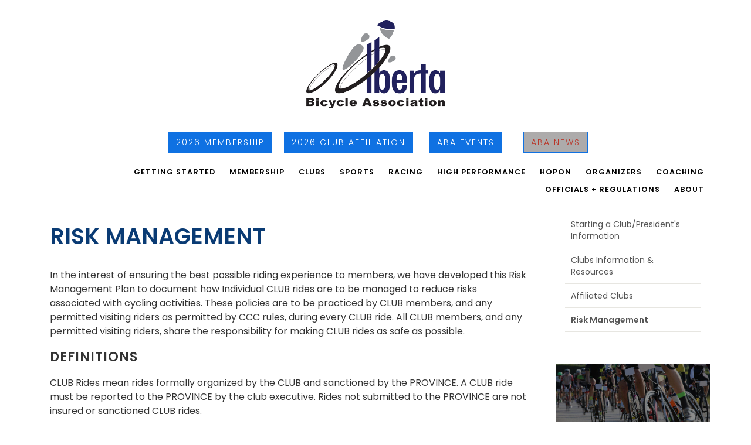

--- FILE ---
content_type: text/html; charset=UTF-8
request_url: https://www.albertabicycle.ab.ca/risk-management
body_size: 11032
content:
<!DOCTYPE html>
<html lang = "en">
    <head>

        <title>Risk Management</title>
            <meta xmlns:og="http://ogp.me/ns#" property="og:title" content="Risk&#x20;Management" />
<meta xmlns:og="http://ogp.me/ns#" property="og:url" content="https&#x3A;&#x2F;&#x2F;www.albertabicycle.ab.ca&#x2F;risk-management&#x3F;mid&#x3D;1712" />
<meta xmlns:og="http://ogp.me/ns#" property="og:type" content="website" />
<meta name="twitter:card" content="summary"></meta>

<meta http-equiv="Content-Type" content="text/html; charset=UTF-8" />
<meta name="keywords" content="" />
<meta name="description" content="" />
<meta name="googlebot" content="noarchive" />
<meta name="viewport" content="width=device-width,initial-scale=1.0" />
<meta http-equiv="X-UA-Compatible" content="IE=edge" />
<meta name="robots" content="index, follow" />
<meta name="generator" content="Shoutcms" />
<meta http-equiv="content-language" content="en" />

<link rel="canonical" href="https://www.albertabicycle.ab.ca/risk-management">

<link rel="home" title="Home" href="/" />
<link rel="icon" type="image/x-icon" href="/data/site/live/favicon/20170516T154917/favicon.ico" />



<link rel="stylesheet" href="/shout/web/v6.47.6.R20250717/lib/com.github.necolas/normalize.css" data-eqcss-read="true" />
<link rel="stylesheet" href="https://assets-web9.shoutcms.net/cdn/ajax/lib/fontawesome/6.4.0/css/all.min.css" data-eqcss-read="true" />
<link rel="stylesheet" href="https://assets-web9.shoutcms.net/cdn/ajax/lib/fontawesome/6.4.0/css/v4-shims.min.css" data-eqcss-read="true" />
<link rel="stylesheet" href="https://fonts.googleapis.com/icon?family=Material+Icons" data-eqcss-read="true" />
<link rel="stylesheet" href="/shout/web/v6.47.6.R20250717/node_modules/jquery-ui-dist/jquery-ui.structure.min.css" data-eqcss-read="true" />
<link rel="stylesheet" href="/shout/web/v6.47.6.R20250717/lib/com.shoutcms/jquery-ui/shoutgreysquare/jquery-ui.theme.min.css" data-eqcss-read="true" />
<link rel="stylesheet" href="/shout/web/v6.47.6.R20250717/lib/com.shoutcms/jquery-ui/shoutgreysquare/jquery-ui.shout.css" data-eqcss-read="true" />
<link rel="stylesheet" href="/shout/web/v6.47.6.R20250717/shout/resources/css/sitefront.css" data-eqcss-read="true" />
<link rel="stylesheet" href="/shout/web/v6.47.6.R20250717/shout/resources/css/shout-sitefront-notification.css" data-eqcss-read="true" />
<link rel="stylesheet" type="text/css" href="https://assets-web9.shoutcms.net/data/templates/skins/savagedragon/skin/modules/resources/components/bootstrap-3.1.1/live/css/bootstrap.min.css" data-eqcss-read="true" />
<link rel="stylesheet" type="text/css" href="https://assets-web9.shoutcms.net/data/templates/skins/savagedragon/skin/modules/resources/css/responsive.min.css?v=1753911061" data-eqcss-read="true" />
<link rel="stylesheet" type="text/css" data-origin="theme" href="https://assets-web9.shoutcms.net/data/templates/themes/savagedragon/install/theme/resources/cssc/theme.css?v=1753911061" data-eqcss-read="true" />
<link rel="stylesheet" href="/data/feature/live/d41d8cd98f00b204e9800998ecf8427e-19691231T170000/resources/css/feature.min.css" data-eqcss-read="true" />
<link rel="stylesheet" href="/data/design/live/20191218T135209/resources/css/override.min.css" data-eqcss-read="true" />
<link rel="stylesheet" href="/data/cache/content-snippet/20250730T153101/combined_snippet.min.css" data-eqcss-read="true" />

<style type="text/css" data-eqcss-read="true" >


abbr.sui-abbr-tooltip
{
    border-bottom: 1px dotted;
    text-decoration: underline dotted;
    pointer-events: auto;
}


</style>

<script class="sui-scripts--data_layers" type="text/javascript">
//<![CDATA[
window.dataLayer = window.dataLayer || [];
// ]]>
</script>
<script src="/shout/web/v6.47.6.R20250717/node_modules/systemjs/dist/system.js" type="text/javascript"></script>
<script src="/shout/web/v6.47.6.R20250717/node_modules/jquery/dist/jquery.min.js" type="text/javascript"></script>
<script src="/shout/web/v6.47.6.R20250717/lib/jquery/jquery-noconflict.js" type="text/javascript"></script>
<script src="/shout/web/v6.47.6.R20250717/lib/jquery/jquery-migrate-quiet.js" type="text/javascript"></script>
<script src="/shout/web/v6.47.6.R20250717/node_modules/jquery-migrate/dist/jquery-migrate.min.js" type="text/javascript"></script>
<script src="/shout/web/v6.47.6.R20250717/node_modules/jquery-ui-dist/jquery-ui.min.js" type="text/javascript"></script>
<script src="/shout/web/v6.47.6.R20250717/shout/modules/core/resources/js/shout/jquery.shout.suidialog.js" type="text/javascript"></script>
<script src="/shout/web/v6.47.6.R20250717/node_modules/lodash/lodash.min.js" type="text/javascript"></script>
<script src="/shout/web/v6.47.6.R20250717/lib/jquery/vendors/com.github/gabceb/jquery-browser-plugin/jquery-browser-0.0.7/dist/jquery.browser.js" type="text/javascript"></script>
<script src="/shout/web/v6.47.6.R20250717/node_modules/popper.js/dist/umd/popper.min.js" type="text/javascript"></script>
<script src="/shout/web/v6.47.6.R20250717/node_modules/tippy.js/dist/tippy.iife.min.js" type="text/javascript"></script>
<script src="/shout/web/v6.47.6.R20250717/shout/resources/js/shout.js" type="text/javascript"></script>
<script src="/shout/web/v6.47.6.R20250717/shout/modules/core/resources/js/member.js" type="text/javascript"></script>
<script src="/shout/web/v6.47.6.R20250717/shout/modules/list/resources/js/list.js" type="text/javascript"></script>
<script src="/shout/web/v6.47.6.R20250717/shout/modules/store/resources/js/minicart.js" type="text/javascript"></script>
<script src="/shout/web/v6.47.6.R20250717/shout/modules/store/resources/js/store.js" type="text/javascript"></script>
<script src="/shout/web/v6.47.6.R20250717/shout/modules/store/resources/js/microcart.js" type="text/javascript"></script>
<script src="/shout/web/v6.47.6.R20250717/shout/modules/store/resources/js/productoptions.js" type="text/javascript"></script>
<script src="/shout/web/v6.47.6.R20250717/shout/modules/store/resources/js/productquickview.js" type="text/javascript"></script>
<script src="/shout/web/v6.47.6.R20250717/shout/modules/core/resources/js/common.js" type="text/javascript"></script>
<script src="https://assets-web9.shoutcms.net/data/templates/skins/savagedragon/skin/modules/resources/components/bootstrap-3.1.1/live/js/bootstrap.min.js" type="text/javascript"></script>
<script src="https://assets-web9.shoutcms.net/data/templates/skins/savagedragon/skin/modules/resources/components/bootstrap-3.1.1/live/js/shout-bootstrap.min.js?v=1753911061" type="text/javascript"></script>
<script src="/data/cache/content-snippet/20250730T153101/combined_snippet.min.js" type="text/javascript"></script>
<script class="sui-script sui-script--non_ready" type="text/javascript" defer="defer">
/* <![CDATA[ */

    // See HTML::configureJS
    Shout.configure({"location":"\/\/www.albertabicycle.ab.ca\/content.php","action":150,"libroot":"\/shout\/web\/v6.47.6.R20250717","absRoot":"","module":{"admin":{"dialog":{"default_width":"SHOUTCMS_ADMIN_DIALOG_WIDTH"}}}});

    // See HTML::configureJS
    Shout.configure({"module":{"list":{"list_css":"list","filter_css":{"base":"filter","applied":"filter-applied","posted":"filter-posted"},"list_url":"content.php?module=16\u0026mode=5\u0026pnid=2096\u0026pmid=1712","use_ajax":true}}});

    // See HTML::configureJS
    Shout.configure({"module":{"store":{"cart":{"mini":{"cell":"\u0027\u003Ctable cellspacing=\u00220\u0022 cellpadding=\u00220\u0022\u003E\u003Ctr valign = \u0022top\u0022 class=\u0022top\u0022\u003E\u003Ctd class=\u0022top left top-left\u0022\u003E\u003C\/td\u003E\u003Ctd class=\u0022top center top-center\u0022\u003E\u003C\/td\u003E\u003Ctd class=\u0022top right top-right\u0022\u003E\u003C\/td\u003E\u003C\/tr\u003E\u003Ctr valign = \u0022top\u0022 class=\u0022center\u0022\u003E\u003Ctd class=\u0022center left center-left\u0022\u003E\u003C\/td\u003E\u003Ctd class=\u0022center center center-center\u0022\u003E\u003C\/td\u003E\u003Ctd class=\u0022center right center-right\u0022\u003E\u003C\/td\u003E\u003C\/tr\u003E\u003Ctr valign = \u0022top\u0022 class=\u0022bottom\u0022\u003E\u003Ctd class=\u0022bottom left bottom-left\u0022\u003E\u003C\/td\u003E\u003Ctd class=\u0022bottom center bottom-center\u0022\u003E\u003C\/td\u003E\u003Ctd class=\u0022bottom right bottom-right\u0022\u003E\u003C\/td\u003E\u003C\/tr\u003E\u003Ctr valign = \u0022top\u0022 class=\u0022middle\u0022\u003E\u003Ctd class=\u0022middle left middle-left\u0022\u003E\u003Cdiv class=\u0022minicart-image\u0022\u003E\u0027 + pic + \u0027\u003C\/div\u003E\u003C\/td\u003E\u003Ctd class=\u0022middle center middle-center\u0022\u003E\u003Cdiv class=\u0022minicart-productname\u0022\u003E\u0027 + product.title + \u0027\u003C\/div\u003E\u003C\/td\u003E\u003Ctd class=\u0022middle right middle-right\u0022\u003E\u003Cdiv class=\u0022minicart-quantity\u0022\u003E\u0027 + qty + \u0027\u003C\/div\u003E\u003C\/td\u003E\u003C\/tr\u003E\u003C\/table\u003E\u0027","sep":"\u001e","store_mode_checkout":false,"product_option_types":{"browse_product":12,"listbox":3,"checkbox":2,"radio":14,"content":15,"buttonlist":16,"price":10,"quantity":13,"square":101,"circle":102,"rectangle":103,"sphere":202,"cube":201,"rectangular_prism":204,"cylinder":203,"email":21}}}}}});

    // See HTML::configureJS
    Shout.configure({"module":{"store":{"microcart":{"config":{"productCount":0,"prefix":"\u003Cspan class=\u0022sui-microcart-widget__label\u0022\u003ECart\u003C\/span\u003E\u003Cspan class=\u0022sui-microcart-widget__count\u0022\u003E","suffix":"\u003C\/span\u003E"}}}}});

    // See HTML::configureJS
    Shout.configure({"module":{"core":{"notifications":{"states":{"4":"ui-state-default","0":"ui-state-info","3":"ui-state-error","1":"ui-state-info","2":"ui-state-success"},"icons":{"4":"ui-icon-info","0":"ui-icon-notice","3":"ui-icon-alert","1":"ui-icon-notice","2":"ui-icon-check"},"types":{"4":"info","0":"warning","3":"error","1":"notice","2":"success"}}}}});

(function($){$(document).ready(function(){if($.getScripts){return}
$.getScripts=function(options){var _options,_sync,_async,_response;_options=$.extend({'async':!1,'cache':!0},options);if(typeof _options.urls==='string'){_options.urls=[_options.urls]}
_response=[];_sync=function(){$.ajax({url:_options.urls.shift(),dataType:'script',cache:_options.cache,success:function(){_response.push(arguments);if(_options.urls.length>0){_sync()}else if(typeof options.success==='function'){options.success($.merge([],_response))}}})};_async=function(){_response.push(arguments);if(_response.length===_options.urls.length&&typeof options.success==='function'){options.success($.merge([],_response))}};if(_options.async===!0){for(var i=0;i<_options.urls.length;i++){$.ajax({url:_options.urls[i],dataType:'script',cache:_options.cache,success:_async})}}else{_sync()}};$.getScripts({urls:['https://cdnjs.cloudflare.com/ajax/libs/flickity/2.0.5/flickity.pkgd.min.js'],cache:!0,async:!1,success:function(response){$('.list-one_column .layout-grid').flickity({cellAlign:'left',contain:!1,wrapAround:!0,freeScroll:!1,imagesLoaded:!0,percentPosition:!1,initialIndex:0,prevNextButtons:!0,pageDots:!1})}});if($('div').hasClass('site-home')){$('body').addClass('site-home')}else{$('body').removeClass('site-home')}
$('.primary-nav').appendTo('.main-nav');$(window).scroll(function(){if($(this).scrollTop()>25){$('.navigation-wrapper').addClass('sticky')}else{$('.navigation-wrapper').removeClass('sticky')}});$('<a href="https://zone4.ca/register.asp?id=14165&lan=1&cartlevel=1" target="_blank"><button class="btn btn-default btn-fixed gallery-item-link-button">Become a Member</button></div>').insertBefore('.gallery-item-button a:first-child');$('<span class="search-toggle-jquery"><a href="#" class="search-link-jquery"></span>').insertAfter('.account-links');$('.search-toggle-jquery').toggle(function(){$(this).removeClass('search-open').addClass('search-close');$('.quick-search').addClass('search-form-visible')},function(){$(this).removeClass('search-close').addClass('search-open');$('.quick-search').removeClass('search-form-visible')});$('.medium-feature.section-wrapper').appendTo('.insert-medium-features').wrap('<div class="featured-content full-size-features">');$('.list-unified_list-items.section-wrapper').appendTo('.insert-articles');$('.site-home .list.list-one_column').each(function(){$(this).find('.layout-grid-row-data').unwrap()});$('.site-home .list.list-one_column .layout-grid-row-data').each(function(){$(this).wrapAll('<div class="layout-grid-row carousel-cell"></div>')})})})(jQuery)
/* ]]> */
</script>

<!--[if lte IE 6]>
            <script src = "https://assets-web9.shoutcms.net/data/templates/skins/savagedragon/skin/modules/resources/js/supersleight-min.js" type = "text/javascript" ></script>
            <![endif]-->
        <!--[if lte IE 8]>
            <script src = "https://assets-web9.shoutcms.net/data/templates/skins/savagedragon/skin/modules/resources/components/respond-1.1.0/respond.min.js" type = "text/javascript" ></script>
            <![endif]-->
        <!--[if lte IE 9]>
            <script src = "https://assets-web9.shoutcms.net/data/templates/skins/savagedragon/skin/modules/resources/components/html5shiv-3.7.0/dist/html5shiv.js" type = "text/javascript" ></script>
            <![endif]-->


</head>

    <body id="page-right-sidebar" class="body page right-sidebar responsive with-sidebar" data-nav--hid = "652l79Rv1P9pE1Rd" data-nav--oid = "120370183">
<div class="sui-sf-notifications">
</div>
        <div class="page-wrapper">
            <header class="page-header-wrapper">
                <div class="top-of-website section-wrapper root-section-wrapper">
                    <div class="content-wrapper">
                        
                    </div>
                </div>
                <div class="top-site-bar section-wrapper root-section-wrapper">
                    <div class="quick-nav content-wrapper">
                        <div class="site-top-bar">
                            
                        </div>
                        <div class="nav-links">
                            <span class="general-links">
                                <a href="/" class="altnav-home">Home</a>
                                <a href="/track" class="altnav-contact">Contact</a>
                                <a href="/content.php?action=sitemap" class="altnav-sitemap">Sitemap</a>
                            </span>
                            <span class="account-links">
                                <span class="my-account">
                                    
                                </span>
                                <span class="login-logout">
                                    
                                    <a href="/my-account/" loggedin="Array" class="myAccountLogin">login</a>
                                </span>
                            </span>
                            <span class="list-links">
                                <span class="list-microcompare-list">
                                    
                                </span>
                            </span>
                            <span class="store-links">
                                <span class="cart-product-count">
                                    <a href="/content.php?module=store&mode=3" rel="nofollow"></a>
                                </span>
                                <span class="cart-checkout">
                                    <a href="/content.php?module=store&mode=3" rel="nofollow">Checkout</a>
                                </span>
                                <span class="store-microcart">
                                    <a id="microcart-0" class="microcart" href="/content.php?module=store&amp;mode=3"></a>
                                </span>
                            </span>
                        </div>
                        <div class="quick-search site-search">
                            <form name="searchform" method="GET" action="/content.php"><input type="hidden" name="action" value="search"/>
<input id="querystring" name="search" type="search" autocapitalize="off" autocomplete="" autocorrect="off" spellcheck="false" value=""  placeholder="Search" class="search-text" onfocus="this.select();" /><input type = "submit" value = "" class = "search-button" /></form>
                        </div>
                    </div>
                </div>
                <div class="top-site-header section-wrapper root-section-wrapper">
                    <div class="content-wrapper">
                                
                                
                        <div class="site-header section-wrapper sub-section-wrapper">
                            <div class="content-wrapper">
            <p><br></p>
<p style="text-align: center;"><a href="https://www.albertabicycle.ab.ca/"><img src="/uploads/files/ABA%20Logo_colour%20transparent%20background.png" alt="" width="236" height="150"></a></p>
<p><br></p>
<table class="navigation-wrapper sui-sf-layout-responsive" style="width: 110.678%; table-layout: fixed; height: 36px;" cellpadding="5px">
<tbody>
<tr style="height: 74px;">
<td style="width: 97.2781%; text-align: center; height: 36px;">&nbsp; <a class="sui-sf-c-btn sui-sf-c-btn--secondary" href="https://ccnbikes.com/#!/memberships/alberta-bicycle-association-license-2026" target="_blank" rel="noopener">2026 MEMBERSHIP</a> &nbsp;&nbsp; &nbsp;<a class="sui-sf-c-btn sui-sf-c-btn--secondary" href="https://ccnbikes.com/#!/memberships/alberta-bicycle-association-sanctioning-2025-2026" target="_blank" rel="noopener">2026 Club Affiliation</a>&nbsp; &nbsp; &nbsp; &nbsp;<a class="sui-sf-c-btn sui-sf-c-btn--secondary" href="https://www.albertabicycle.ab.ca/alberta-race-calendar" rel="noopener">ABA EVENTS</a>&nbsp; &nbsp; &nbsp; &nbsp; &nbsp;<span style="color: #ba372a;"><a class="sui-sf-c-btn sui-sf-c-btn--secondary" style="background-color: #adabab; color: #ba372a;" href="https://www.albertabicycle.ab.ca/newsletters-updates" target="_blank" rel="noopener">ABA NEWS</a></span></td>
</tr>
</tbody>
</table>
<p>
<script>!function(c,h,i,m,p){m=c.createElement(h),p=c.getElementsByTagName(h)[0],m.async=1,m.src=i,p.parentNode.insertBefore(m,p)}(document,"script","https://chimpstatic.com/mcjs-connected/js/users/d396cb51c6f995c848d9661ee/b93a49a496f04e1a2879ac97b.js");</script>
</p>
                            </div>
                        </div>
            
                                
                        <nav class="primary-nav section-wrapper sub-section-wrapper">
                            <div class="content-wrapper">
            <div class = "navbar navbar-default navigation-first">
<div class="navbar-header">
<a class="btn btn-default navbar-btn navbar-toggle" data-toggle="collapse" data-target=".navbar-collapse">
<span class="icon-bar"></span>
<span class="icon-bar"></span>
<span class="icon-bar"></span>
</a>
<a class="navbar-brand" href="/">albertabicycleabca.shoutcms.net</a>
</div>
<div class="navbar-collapse collapse">
<ul class="nav navbar-nav">
<li>
<a href="/aba-home">Home</a>
</li>
<li>
<a href="/howtogetintocycling">Getting Started</a>
</li>
<li class="dropdown">
<a href="/membership" class="dropdown-toggle" data-toggle="dropdown">Membership<b class="caret"></b></a>
<ul class="dropdown-menu">
<li>
<a href="/membership">Membership</a>
</li>
<li>
<a href="/membership-types">Membership Types</a>
</li>
<li>
<a href="/membership-licensing">Membership & Licensing</a>
</li>
<li>
<a href="/member-benefits">Member Benefits</a>
</li>
<li>
<a href="/bike-insurance">Bike Insurance</a>
</li>
<li>
<a href="/insurance-info">Insurance Info</a>
</li>
<li>
<a href="/insurance-faqs">Insurance FAQs</a>
</li>
</ul>

</li>
<li class="dropdown active">
<a href="/clubs" class="dropdown-toggle" data-toggle="dropdown">Clubs<b class="caret"></b></a>
<ul class="dropdown-menu">
<li class=" active">
<a href="/clubs">Clubs</a>
</li>
<li>
<a href="/starting-a-club-president-s-information">Starting a Club/President's Information</a>
</li>
<li>
<a href="/clubs-information-resources">Clubs Information & Resources</a>
</li>
<li>
<a href="/affiliated-clubs">Affiliated Clubs</a>
</li>
<li class=" current active">
<a href="/risk-management"><strong>Risk Management</strong></a>
</li>
</ul>

</li>
<li class="dropdown">
<a href="/sports" class="dropdown-toggle" data-toggle="dropdown">Sports<b class="caret"></b></a>
<ul class="dropdown-menu">
<li>
<a href="/sports">Sports</a>
</li>
<li class="dropdown-submenu">
<a href="/bmx" class="dropdown-toggle" data-toggle="dropdown">BMX</a>
<ul class="dropdown-menu">
<li>
<a href="/bmx">BMX</a>
</li>
<li>
<a href="/upgrading">Upgrading</a>
</li>
<li>
<a href="/bmx-day-in-alberta">BMX Day in Alberta</a>
</li>
<li>
<a href="/racing-bmx">BMX Number Plate List</a>
</li>
<li>
<a href="/awards-cups-series-bmx">Awards/Cups/Series</a>
</li>
<li>
<a href="/calendar-bmx">Calendar</a>
</li>
</ul>

</li>
<li class="dropdown-submenu">
<a href="/cyclo-cross" class="dropdown-toggle" data-toggle="dropdown">Cyclo-Cross</a>
<ul class="dropdown-menu">
<li>
<a href="/cyclo-cross">Cyclo-Cross</a>
</li>
<li>
<a href="/cyclocrosupgrading">Upgrading</a>
</li>
<li>
<a href="/racing-cyclo-cross">Racing</a>
</li>
<li>
<a href="/awards-cups-series-cyclo-cross">Awards/Cups/Series</a>
</li>
</ul>

</li>
<li>
<a href="/gravel">Gravel</a>
</li>
<li class="dropdown-submenu">
<a href="/mtb-xc-xcc-marathon" class="dropdown-toggle" data-toggle="dropdown">MTB XC, XCC, Marathon</a>
<ul class="dropdown-menu">
<li>
<a href="/mtb-xc-xcc-marathon">MTB XC, XCC, Marathon</a>
</li>
<li>
<a href="/upgra">Upgrading</a>
</li>
<li>
<a href="/racing-mountain">Racing</a>
</li>
<li>
<a href="/awards-cups-series-mountain">Awards/Cups/Series</a>
</li>
<li>
<a href="/results-mountain">Results</a>
</li>
</ul>

</li>
<li class="dropdown-submenu">
<a href="/mtb-enduro-dh-4x" class="dropdown-toggle" data-toggle="dropdown">MTB Enduro/ DH / 4X</a>
<ul class="dropdown-menu">
<li>
<a href="/mtb-enduro-dh-4x">MTB Enduro/ DH / 4X</a>
</li>
<li>
<a href="/racing-DH-4x">Racing</a>
</li>
<li>
<a href="/awards-cups-series-dhx">Awards/Cups/Series</a>
</li>
</ul>

</li>
<li class="dropdown-submenu">
<a href="/para" class="dropdown-toggle" data-toggle="dropdown">Para</a>
<ul class="dropdown-menu">
<li>
<a href="/para">Para</a>
</li>
<li>
<a href="/classification-paracyling">Classification</a>
</li>
</ul>

</li>
<li class="dropdown-submenu">
<a href="/road" class="dropdown-toggle" data-toggle="dropdown">Road</a>
<ul class="dropdown-menu">
<li>
<a href="/road">Road</a>
</li>
<li>
<a href="/upgrade">Upgrading</a>
</li>
<li>
<a href="/racing-road">Racing</a>
</li>
<li>
<a href="/awards-cups-series-road">Awards/Cups/Series</a>
</li>
</ul>

</li>
<li class="dropdown-submenu">
<a href="/track" class="dropdown-toggle" data-toggle="dropdown">Track</a>
<ul class="dropdown-menu">
<li>
<a href="/track">Track</a>
</li>
<li>
<a href="/trackupgrade">Upgrading</a>
</li>
<li>
<a href="/racing-track">Racing</a>
</li>
<li>
<a href="/venues-track">Velodromes</a>
</li>
<li>
<a href="/awards-cups-series-track">Awards/Cups/Series</a>
</li>
<li>
<a href="/results-track">Results</a>
</li>
</ul>

</li>
<li class="dropdown-submenu">
<a href="/recreation-transportation" class="dropdown-toggle" data-toggle="dropdown">Recreation & Transportation</a>
<ul class="dropdown-menu">
<li>
<a href="/recreation-transportation">Recreation & Transportation</a>
</li>
<li>
<a href="/cycling-around-the-province">Cycling Around the Province</a>
</li>
<li>
<a href="/advocacy">Advocacy</a>
</li>
<li>
<a href="/can-bike">Can-Bike</a>
</li>
</ul>

</li>
</ul>

</li>
<li class="dropdown">
<a href="/racing" class="dropdown-toggle" data-toggle="dropdown">Racing<b class="caret"></b></a>
<ul class="dropdown-menu">
<li>
<a href="/racing">Racing</a>
</li>
<li>
<a href="/alberta-race-calendar">Alberta Race Calendar</a>
</li>
<li>
<a href="/learn-to-race-calendar">Learn to Race Calendar</a>
</li>
<li>
<a href="/midweek-racing-calendar">Midweek Racing Calendar</a>
</li>
<li>
<a href="/race-results">Race Results</a>
</li>
<li>
<a href="/past-results">Past Results</a>
</li>
<li>
<a href="/series-standings">Series Standings</a>
</li>
<li class="dropdown-submenu">
<a href="/trailblazers" class="dropdown-toggle" data-toggle="dropdown">Trailblazers</a>
<ul class="dropdown-menu">
<li>
<a href="/trailblazers">Trailblazers</a>
</li>
<li>
<a href="/trailblazers-calendar">Trailblazers Calendar</a>
</li>
<li>
<a href="/trailblazers-downloadable-resources">Downloadable Resources</a>
</li>
<li>
<a href="/trailblazers-faq">FAQ</a>
</li>
<li>
<a href="/trailblazers-participating-clubs">Participating Clubs</a>
</li>
<li>
<a href="/trailblazers-sponsors">Sponsors</a>
</li>
</ul>

</li>
<li>
<a href="/ab-summer-games">AB Summer Games</a>
</li>
</ul>

</li>
<li class="dropdown">
<a href="/high-performance" class="dropdown-toggle" data-toggle="dropdown">High Performance<b class="caret"></b></a>
<ul class="dropdown-menu">
<li>
<a href="/high-performance">High Performance</a>
</li>
<li>
<a href="/development">Development</a>
</li>
<li>
<a href="/team-alberta-road-track-mtb-para-cx-selection-criteria">Team Alberta- Road, Track, MTB, Para + CX  Selection Criteria</a>
</li>
<li>
<a href="/team-alberta-bmx-team-critera">Team Alberta- BMX Team Criteria</a>
</li>
<li>
<a href="/provincial-team-bmx-evaluation">Team Alberta- BMX Evaluation </a>
</li>
</ul>

</li>
<li>
<a href="/hopon">HopOn</a>
</li>
<li class="dropdown">
<a href="/organizers" class="dropdown-toggle" data-toggle="dropdown">Organizers<b class="caret"></b></a>
<ul class="dropdown-menu">
<li>
<a href="/organizers">Organizers</a>
</li>
<li>
<a href="/organizer-resources">Organizer Resources</a>
</li>
<li>
<a href="/sanctioning">Sanctioning</a>
</li>
</ul>

</li>
<li class="dropdown">
<a href="/coaching" class="dropdown-toggle" data-toggle="dropdown">Coaching<b class="caret"></b></a>
<ul class="dropdown-menu">
<li>
<a href="/coaching">Coaching</a>
</li>
<li>
<a href="/alberta-coaches">Alberta Coaches</a>
</li>
<li>
<a href="/coaching-pathways">Coaching Pathways</a>
</li>
<li>
<a href="/nid/37378">Coaching Resources</a>
</li>
<li>
<a href="/course-registration-schedule-coaches">NCCP Course Schedule</a>
</li>
<li>
<a href="/nid/36711">Safe Sport</a>
</li>
</ul>

</li>
<li class="dropdown">
<a href="/officials-regulations" class="dropdown-toggle" data-toggle="dropdown">Officials + Regulations<b class="caret"></b></a>
<ul class="dropdown-menu">
<li>
<a href="/officials-regulations">Officials + Regulations</a>
</li>
<li>
<a href="/commissaire-course-schedule">Commissaire Course Schedule</a>
</li>
<li>
<a href="/commissaire-resources">Commissaire Resources</a>
</li>
<li>
<a href="/regulations">Regulations</a>
</li>
</ul>

</li>
<li class="dropdown">
<a href="/nid/523" class="dropdown-toggle" data-toggle="dropdown">About<b class="caret"></b></a>
<ul class="dropdown-menu">
<li>
<a href="/nid/523">About</a>
</li>
<li>
<a href="/aba-staff">ABA Staff</a>
</li>
<li>
<a href="/board-of-directors-committees">Board of Directors + Committees</a>
</li>
<li>
<a href="/governance">Governance</a>
</li>
<li>
<a href="/newsletters-updates">Newsletters + Updates</a>
</li>
<li>
<a href="/our-values">Our Values</a>
</li>
<li>
<a href="/partnership-opportunities">Partnership Opportunities</a>
</li>
<li>
<a href="/sponsors">Sponsors</a>
</li>
<li>
<a href="/policies">Policies</a>
</li>
</ul>

</li>
</ul>

</div>
</div>

                            </div>
                        </nav>
            
                    </div>
                </div>
                <div class="site-header-image section-wrapper root-section-wrapper">
                    <div class="content-wrapper">
                        
                    </div>
                </div>
            </header>

            <div class="page-content-wrapper">
                <div class="columns-wrapper section-wrapper root-section-wrapper">
                    <div class="content-wrapper">
                    <div class="content-row">
                        <section class="main-column-left main-column">
                            <div class="top-page-bar section-wrapper sub-section-wrapper">
                                <div class="content-wrapper">
                                    <span class="breadcrumb-bar">
                                        <a class = "breadcrumb-trail" href="/aba-home">Home</a><span class = "divider">/</span><a class = "breadcrumb-trail" href="/clubs">Clubs</a><span class = "divider">/</span><a class = "breadcrumb-trail" href="/risk-management">Risk Management</a>
                                    </span>
                                    <span class="page-buttons">
                                        <span class="print-this-page">
                                            <a href="javascript:window.print();" class="print-button">Print This Page</a>
                                        </span>
                                        <span class="social-buttons">
                                            <span class="facebook-like-button">
                                                
                                            </span>
                                            <span class="twitter-tweet-button">
                                                
                                            </span>
                                        </span>
                                    </span>
                                </div>
                            </div>

                            <div class="featured-content full-size-features">
                                <figure class="headline-carousel section-wrapper sub-section-wrapper relation">
                                    <div class="content-wrapper">
                                        
                                    </div>
                                </figure>
                            </div>

                            <div class="content-header-content section-wrapper sub-section-wrapper">
                                <div class="content-wrapper">
                                    <div class="content_meta content_meta content_meta--row">
                            </div>

                                </div>
                            </div>

                            <div class="content-header-title section-wrapper sub-section-wrapper">
                                <div class="content-wrapper">
                                    
                                </div>
                            </div>

                            <div class="content-header-summary section-wrapper sub-section-wrapper">
                                <div class="content-wrapper">
                                    
                                </div>
                            </div>

                            <figure class="gallery section-wrapper sub-section-wrapper">
                                <div class="content-wrapper">
                                    
                                </div>
                            </figure>

                            <div class="section-wrapper sub-section-wrapper">
                                <div class="content-wrapper">
                                    
                                </div>
                            </div>

                            <article class="editor-content site-link section-wrapper sub-section-wrapper">
                                <div class="content-wrapper">
                                    <h1>Risk Management</h1>
<p><br></p>
<p>In the interest of ensuring the best possible riding experience to members, we have developed this Risk Management Plan to document how Individual CLUB rides are to be managed to reduce risks associated with cycling activities. These policies are to be practiced by CLUB members, and any permitted visiting riders as permitted by CCC rules, during every CLUB ride. All CLUB members, and any permitted visiting riders, share the responsibility for making CLUB rides as safe as possible.</p>
<h2>DEFINITIONS</h2>
<p>CLUB Rides mean rides formally organized by the CLUB and sanctioned by the PROVINCE. A CLUB ride must be reported to the PROVINCE by the club executive. Rides not submitted to the PROVINCE are not insured or sanctioned CLUB rides.</p>
<p><br></p>
<h2>INSURANCE</h2>
<p>All affiliated clubs and registered members receive the benefit of General Liability Insurance coverage through the PROVINCE Insurance Program. General Liability Insurance is designed to protect a person (member) or any entity (Province, CLUB , CCC) against any legal responsibility arising out of a negligent act or failure to act as a prudent person would have acted, which results in bodily injury or property damage to another party. CLUB members should familiarize themselves with the terms of the insurance coverage. The coverage details may be accessed through the insurance <a href="https://www.ajg.com/ca/insurance/programs-partnerships/cycling-provincial-collective-insurance-program/">website</a>. &nbsp;</p>
<p><br></p>
<p>The CLUB must receive signed insurance waivers from each CLUB member; membership is not assigned or granted until a signed waiver is received by the CLUB.</p>
<p><br></p>
<h2>STANDARDS OF CARE</h2>
<p>This Risk Management Plan and all CLUB programs and rides shall adhere to the following:</p>
<ul>
<li>UCI, CCA, PSO rules and regulations as they pertain to CLUB Rides</li>
<li>While on CLUB Rides, all CLUB members must adhere to and obey all rules of the road as per the <a href="https://www.qp.alberta.ca/1266.cfm?page=2002_304.cfm&amp;leg_type=Regs&amp;isbncln=9780779824007">Provincial Highway Traffic Act</a>.</li>
</ul>
<h2><br>GENERAL</h2>
<p>All members of the CLUB are responsible for bringing forward to the CLUB Board/Executive any safety issues related to CLUB Rides or the CLUB Trails which present themselves throughout the riding season.</p>
<p><br></p>
<ul>
<li>While on CLUB Rides, all CLUB members must adhere to and obey all rules of the road as per the <a href="https://www.qp.alberta.ca/1266.cfm?page=2002_304.cfm&amp;leg_type=Regs&amp;isbncln=9780779824007">Provincial Highway Traffic Act</a>.&nbsp;</li>
<li>Any CLUB member on a CLUB Ride should immediately advise the designated ride coordinator(s)/leader(s) and other members of the ride should the member feel the group or&nbsp;individuals in the group are riding in an unsafe manner. The member should withdraw from the ride if they feel unsafe.&nbsp;</li>
<li>All participants of the CLUB Rides must provide proof of membership in good standing prior to each ride, if requested by the designated ride coordinator/leader. If an ineligible rider insists on participating even after being asked not to, then the CLUB ride may proceed, however, the designated ride coordinator/leader shall advise the ineligible rider, with a witness present, that he or she is ineligible and is not covered by any CLUB insurance and is responsible for all his/her actions.&nbsp;</li>
<li>Each CLUB Ride participant will conduct themselves in a responsible manner and retains liability for their own actions.</li>
</ul>
<p><br></p>
<h2>RIDES</h2>
<ul>
<li>CLUB Rides should take place on pre-planned routes, the intended route should be known and discussed prior to setting off. Any specific safety considerations should also be discussed.<br></li>
<li>If a CLUB ride must deviate from its pre-planned route it is the Ride Leader/Coordinator to communicate this to the group.<br></li>
<li>Someone on each ride should have the ability to call for assistance in an emergency and be sufficiently familiar with the route to direct emergency services to the location.<br></li>
<li>CLUB Rides will not run if lightning is present and will be cancelled if lightning is sighted.<br></li>
<li>When a large number of riders come out for any given CLUB Ride, the riders will be encouraged by the ride coordinator to break into smaller groups, it is recommended basing the separation by levels of ability/fitness/riding pace.<br></li>
<li>Riders must not be left behind during an CLUB Ride unless they first confirm with the ride coordinator(s)/leader that they are detaching from the group; all members of the CLUB Ride are responsible for ensuring they property notify the ride coordinator(s) if they are detaching from the group.<br></li>
<li>CLUB members are responsible for ensuring that their bicycle is in good working order before attending each CLUB Ride.<br></li>
<li>Bicycle helmets with a recognized certification for cycling must be worn at all times while participating in any CLUB ride and other protective equipment is strongly encouraged (e.g., gloves, eye wear).<br></li>
<li>Follow all provincial regulations regarding use of lights on a bicycle.<br></li>
<li>While trail riding all riders must be courteous and considerate of other trail users and the trail system.</li>
<li>CLUB members are responsible for ensuring they are sufficiently fit for their desired activity.<br></li>
<li>CLUB members are responsible for bringing sufficient liquids and food, as required, for each CLUB Ride, as well as appropriate tools/ spare tubes, etc.<br></li>
<li>CLUB members are not to be under the influence of any drug or beverage product that could impair their riding judgment while on a CLUB Ride.<br></li>
<li>Any and every accident on a CLUB Ride shall be immediately reported to a CLUB Board/Executive member to be reported to the Provincial Association through the proper reporting procedures and forms provided by the PSO.<br></li>
<li>When non-CLUB riders wish to try-out a CLUB Ride, they must sign and return the appropriate waiver to the designated ride coordinator(s)/leader(s) prior to participating in the CLUB ride. The rider using the Try-out option must be documented in advance of the ride, documentation must include the riders name, address, date of try-out and signed waiver. The try-out participant will not be covered for liability or personal accident under the insurance policy.</li>
</ul>
<h2><br>WAIVERS</h2>
<ul>
<li>All club members must complete the membership waiver. This can be done online, if the club does not utilize online registration, a paper waiver must be printed, signed, and collected by the club. Minors (under the age of majority years of age) must have a guardian complete the appropriate waiver.<br></li>
<li>Do not alter the waiver in any way, specifically the language or spacing.</li>
<li>Club members under the age of majority when joining the club must have an adult (over the age of majority years or older) complete the waiver. It can be signed by someone other than the parent or legal guardian but they may find themselves in an awkward position in the event of litigation, since they are accepting responsibility for the youth’s participation.<br>All waivers must be submitted to the Provincial office in a timely manner throughout the season and prior to the following year.</li>
<li>Waivers will be stored at the Provincial office, to ensure that they can be accessed if legal action is taken against the club.</li>
<li>Waivers are crucial in defending the club and the Province during litigation.</li>
<li>Failure to obtain waivers from all members of the club will place the club’s insurance coverage at risk.</li>
</ul>
<p><br></p>
<h2>RACING</h2>
<ul>
<li>All club racing must be on file and sanctioned by the Province.<br>A First Aid responder must be on-site equipped with First Aid supplies</li>
<li>A First Aid responder is a dedicated emergency responder certified to the level of Standard First Aid. Options for first aid personnel include off duty paramedic personnel, local fire department personnel who have first aid training or a club member who has first aid training. It is important that during the running of the event the first aid person not have other duties such as marshalling or driving as they may be needed at any time<br>A communication plan including venue address and contact information for local emergency services must be available.<br>Races are strongly encouraged to have a licensed Commissaire on-site.</li>
<li>Races with more then 50 participants, any Track or BMX racing must have a licensed Commissaire on-site.<br></li>
<li>It is strongly recommended that all race organizers take the NCCP Emergency Action Planning course.</li>
</ul>
<p><br></p>
<p><br></p>
                                </div>
                            </article>

                            <div class="content_calendar section-wrapper sub-section-wrapper">
                                <div class="content-wrapper">
                                    
                                </div>
                            </div>

                            <div class="list-feature_list list list-unified_list-items section-wrapper sub-section-wrapper">
                                <div class="content-wrapper">
                                    
                                </div>
                            </div>

                            <div class="list list-related_lists section-wrapper sub-section-wrapper">
                                <div class="content-wrapper">
                                    
                                </div>
                            </div>

                            <div class="section-wrapper sub-section-wrapper">
                                <div class="content-wrapper">
                                    
                                </div>
                            </div>

                            <div class="section-wrapper sub-section-wrapper">
                                <div class="content-wrapper">
                                    
                                </div>
                            </div>

                            <div class="section-wrapper sub-section-wrapper">
                                <div class="content-wrapper">
                                    
                                </div>
                            </div>

                            <div class="featured-content full-size-features">
                                <div class="medium-feature section-wrapper sub-section-wrapper relation">
                                    <div class="content-wrapper">
                                        
                                    </div>
                                </div>
                                <div class="fullwidth-feature section-wrapper sub-section-wrapper relation">
                                    <div class="content-wrapper">
                                        
                                    </div>
                                </div>
                                <div class="large-feature section-wrapper sub-section-wrapper relation">
                                    <div class="content-wrapper">
                                        
                                    </div>
                                </div>
                            </div>

                            <div class="list list-unified_list-items section-wrapper sub-section-wrapper">
                                <div class="content-wrapper">
                                    <div class="list">
</div>

                                </div>
                            </div>

                            <div class="user-inputs">
                                <div class="page-form section-wrapper sub-section-wrapper">
                                    <div class="content-wrapper">
                                        
                                    </div>
                                </div>
                                <div class="page-submissions section-wrapper sub-section-wrapper">
                                    <div class="content-wrapper">
                                        
                                    </div>
                                </div>
                                <div class="poll ratings section-wrapper sub-section-wrapper">
                                    <div class="content-wrapper">
                                        
                                    </div>
                                </div>
                                <div class="page-comments section-wrapper sub-section-wrapper">
                                    <div class="content-wrapper">
                                        
                                    </div>
                                </div>
                            </div>
                        </section>

                        <aside class="side-column-right side-column">
                            <nav class="sub-nav side-nav section-wrapper sub-section-wrapper">
                                <div class="content-wrapper">
                                    <div class = "navigation-second"><ul>
<li class="menu_item  nav-starting-a-club-president-s-information nav-item-1" ><a href="/starting-a-club-president-s-information">Starting a Club/President's Information</a></li>
<li class="menu_item  nav-clubs-information-resources nav-item-2" ><a href="/clubs-information-resources">Clubs Information & Resources</a></li>
<li class="menu_item  nav-affiliated-clubs nav-item-3" ><a href="/affiliated-clubs">Affiliated Clubs</a></li>
<li class="menu_item  selected nav-risk-management nav-item-last nav-item-4" ><a href="/risk-management"><strong>Risk Management</strong></a></li>
</ul>
</div>
                                </div>
                            </nav>

                            <div class="list list-unified_list-filter section-wrapper sub-section-wrapper">
                                <div class="content-wrapper">
                                    
                                </div>
                            </div>

                            <div class="featured-content side-features">
                                <div class="small-feature section-wrapper sub-section-wrapper relation">
                                    <div class="content-wrapper">
                                        
                                    </div>
                                </div>
                                <div class="list-feature section-wrapper sub-section-wrapper relation">
                                    <div class="content-wrapper">
                                        
                                    </div>
                                </div>
                            </div>

                            <div class="side-banners section-wrapper sub-section-wrapper">
                                <div class="content-wrapper">
                                    <span class = "column_banner_01 banner-zone">
    <span class = "banner-group">
        <a rel="nofollow" href="/banner_track.php?id=25&fresh&zone_id=27" target = "_blank" >
<img src = "/uploads/files/Banners/signupformembership.jpg" border = "0" loading = "lazy" class = "banner-image" />
</a>
    </span>
</span>
                                    
                                    
                                    
                                    
                                </div>
                            </div>

                            <div class="social-widgets">
                                <div class="twitter-widget social-widget section-wrapper sub-section-wrapper">
                                    <div class="content-wrapper">
                                        
                                    </div>
                                </div>
                                <div class="facebook-widget social-widget section-wrapper sub-section-wrapper">
                                    <div class="content-wrapper">
                                        
                                    </div>
                                </div>
                                <div class="facebook-widget social-widget section-wrapper sub-section-wrapper">
                                    <div class="content-wrapper">
                                        
                                    </div>
                                </div>
                            </div>
                        </aside>
                    </div>
                    </div>
                </div>
            </div>

            <div class="page-footer-wrapper">
                <div class="above-the-footer section-wrapper root-section-wrapper">
                    <div class="content-wrapper"></div>
                </div>
                <footer class="site-footer section-wrapper root-section-wrapper">
                    <div class="content-wrapper">
                        <p>
<script type="text/javascript">// <![CDATA[
try {
var pageTracker = _gat._getTracker("UA-9806633-1");
pageTracker._trackPageview();
} catch(err) {}
// ]]></script>
<script type="text/javascript">// <![CDATA[
var gaJsHost = (("https:" == document.location.protocol) ? "https://ssl." : "http://www.");
document.write(unescape("<script src='" + gaJsHost + "google-analytics.com/ga.js' type='text/javascript' type="text/wpro">
// ]]></script>
</p>
<div class="footer-block">
<p><br></p>
<table class="sui-sf-layout-responsive upper-footer" style="width: 100%; max-width: 1170px; margin: 0px auto; table-layout: fixed; border-collapse: collapse; height: 10px;" cellpadding="10">
<tbody>
<tr style="height: 109px;">
<td style="width: 26.6018%; vertical-align: top; height: 10px;">
<p><strong>Alberta Bicycle Association</strong></p>
<p>11759 Groat Road</p>
<p>Edmonton AB T5M 3K6</p>
<p><a href="mailto:info@albertabicycle.ab.ca">Email Us</a></p>
<p><span style="font-size: 18px;"><span style="font-size: 16px;"><a href="tel:18776462453"><img src="/uploads/files/Images/social-icons/icon-phone.png" alt="" width="20" height="20"> 1-877-646-2453</a></span></span></p>
</td>
<td style="width: 15.9325%; vertical-align: top; height: 10px;">
<p><strong>Acknowledging Treaties </strong></p>
<p>4, 6, 7, 8, and 10</p>
</td>
<td style="width: 17.8775%; vertical-align: top;">
<p><strong><a href="https://www.uci.org/"><img src="/uploads/files/2025%20Documents/1.png" alt="" width="500" height="500"></a><br></strong></p>
</td>
<td style="width: 19.9659%; vertical-align: top; height: 10px; text-align: center;"><a href="https://cyclingcanada.ca/"><img src="/uploads/files/2025%20Documents/3.png" alt="" width="500" height="500"></a><br></td>
<td style="width: 19.6223%; vertical-align: top; height: 10px;">
<p><a href="https://www.albertabmx.com/"><img src="/uploads/files/2025%20Documents/2.png" alt="" width="500" height="500"></a><br></p>
<p><br></p>
<p><br></p>
</td>
</tr>
</tbody>
</table>
<table class="sui-sf-layout-responsive lower-footer" style="width: 100%; max-width: 1170px; margin: 0 auto; table-layout: fixed; border-collapse: collapse;" cellpadding="10">
<tbody>
<tr>
<td style="width: 50%; text-align: left;">
<p>© Alberta Bicycle Association 2017. All rights reserved.</p>
</td>
<td style="width: 50%; text-align: right;"><a href="https://www.albertabicycle.ab.ca/uploads/files/2024%20Documents/ABA%20social%20Media%20Request.pdf">Social Media Request Form</a>&nbsp;&nbsp;<span style="font-size: 18px;"><a href="https://www.facebook.com/pg/AlbertaBicycleAssociation/about/?ref=page_internal"><img class="social-icon" src="/uploads/files/Images/social-icons/icon-facebook.png" alt="" width="30" height="30"></a></span> &nbsp;<span style="font-size: 18px;"><a href="https://www.instagram.com/abbicycle/"><img class="social-icon" src="/uploads/files/Images/social-icons/icon-instagram.png" alt="" width="30" height="30"></a></span></td>
</tr>
</tbody>
</table>
</div>
<p>
<script>!function(c,h,i,m,p){m=c.createElement(h),p=c.getElementsByTagName(h)[0],m.async=1,m.src=i,p.parentNode.insertBefore(m,p)}(document,"script","https://chimpstatic.com/mcjs-connected/js/users/d396cb51c6f995c848d9661ee/b93a49a496f04e1a2879ac97b.js");</script>
</p>
                    </div>
                </footer>
            </div>
        </div>
    <script class="sui-script sui-script--ready" type="text/javascript" defer="defer">
/* <![CDATA[ */
(function(){

Shout.common.tooltipify();

(function( $ ) {

$('#mini_cart-action-update').click(
    function(){
        return cart_changeQTY();
    }
);

})( jQuery );



(function ($, config) {
    $('.microcart').microcart(config);
})(jQuery, Shout.configuration.module.store.microcart.config);
})();
/* ]]> */
</script>
<script type="text/javascript">
if ('undefined' != typeof window.jQuery)
{
    (function( $ ) {

        $('.sui-block-notification-wrapper').each(
            function()
            {
                var $notification_html = $(this);
                Shout.handleNotificationEvents($notification_html);
            }
        );

    })( jQuery );
}

</script>
</body>
</html>


--- FILE ---
content_type: text/css
request_url: https://www.albertabicycle.ab.ca/data/design/live/20191218T135209/resources/css/override.min.css
body_size: 3051
content:
@import url(https://fonts.googleapis.com/css?family=Poppins:300,400,600);@import url(https://cdnjs.cloudflare.com/ajax/libs/font-awesome/4.6.3/css/font-awesome.min.css);@import url(https://cdnjs.cloudflare.com/ajax/libs/flickity/2.0.5/flickity.min.css);html,body{width:100%;height:100%}html{background-color:#FFFFFF!important}body{overflow-x:hidden}body{font-family:'Poppins',sans-serif}h1{font-size:2.375em;font-weight:600;text-transform:uppercase;color:#0a3b74}h2{font-size:1.375em;font-weight:600;letter-spacing:1px;text-transform:uppercase;max-width:1170px;margin:0 auto;margin-top:20px;margin-bottom:20px}h3{font-size:1.125em;font-weight:600;color:#0a3b74}h4{font-size:1.125em;font-weight:600;margin:5px 0}h1 a,h2 a,h3 a,h4 a,h5 a{font-size:inherit}a{text-decoration:none!important}.fullscreen .editor-content>.content-wrapper{padding:0}.top-page-bar{display:none}.sui-sf-btn{font-size:0.875em!important;font-weight:600!important;text-transform:uppercase;letter-spacing:1px;color:#FFFFFF!important;border:none!important;border-radius:0!important;padding:12px 30px!important}.sui-sf-btn-default{background:#0a3b74!important}.sui-sf-btn-primary{background:#e4351e!important}.sui-sf-btn-secondary{background:#0f71e2!important}.menu_item a{padding:10px!important}.sui-sf-c-btn{display:inline-block;padding:7px 12px;text-transform:uppercase;font-size:14px!important;letter-spacing:2px;font-weight:300;white-space:normal}.sui-sf-c-btn:hover{text-decoration:none!important}.sui-sf-c-btn.sui-sf-c-btn--default{background:#0a3b74;border:1px solid #0a3b74;color:#fff}.sui-sf-c-btn.sui-sf-c-btn--default:hover{background:transparent;border:1px solid #0a3b74;color:#0a3b74}.sui-sf-c-btn.sui-sf-c-btn--primary{background:#e4351e;border:1px solid #e4351e;color:#fff}.sui-sf-c-btn.sui-sf-c-btn--primary:hover{background:transparent;border:1px solid #e4351e;color:#e4351e}.sui-sf-c-btn.sui-sf-c-btn--secondary{background:#0f71e2;border:1px solid #0f71e2;color:#FFF}.sui-sf-c-btn.sui-sf-c-btn--secondary:hover{background:transparent;border:1px solid #0f71e2;color:#0f71e2}.sui-sf-c-btn.sui-sf-c-btn--tertiary{background:#51acf1;border:1px solid #51acf1;color:#fff}.sui-sf-c-btn.sui-sf-c-btn--tertiary:hover{background:transparent;border:1px solid #51acf1;color:#51acf1}.sui-sf-c-btn.sui-sf-c-btn--link{color:#000}.sui-sf-c-btn.sui-sf-c-btn--link:hover{color:#000;text-decoration:underline!important}.top-site-bar{display:none;margin:1170px!important;margin:0 auto}.top-site-bar .quick-nav .general-links,.top-site-bar .quick-nav .cart-product-count{display:none}.site-header>.content-wrapper{padding:0}.upper-nav,.main-nav{text-align:right}.upper-nav{font-size:.875em;font-weight:600}.upper-nav a{margin:0 5px;color:#0a3b74}.upper-nav img{padding:2.5px}.main-nav{padding:0}@media (max-width:768px){.upper-nav{text-align:center}.upper-nav .social,.upper-nav .sui-sf-btn{display:none}}.search-toggle-jquery .search-link-jquery{width:25px;height:25px;padding:0;background:url(../images/search-icons/search-black.png)}.search-toggle-jquery.search-close{position:fixed;right:10px;top:10px;z-index:1001;opacity:1}.search-toggle-jquery.search-close .search-link-jquery{background:url(../images/search-icons/close-white.png)}.search-toggle-jquery.search-close .search-link-jquery:hover{opacity:.7}.quick-search.site-search{display:inline;width:0;padding:0;opacity:0;background-color:rgba(0,0,0,0)}.quick-search.site-search.search-form-visible{opacity:1;width:100%;height:100%;position:fixed;top:0;left:0;background-color:rgba(31,31,31,.95);transition:opacity .25s ease-in-out;-moz-transition:opacity .25s ease-in-out;-webkit-transition:opacity .25s ease-in-out;z-index:1000}.quick-search.site-search>form{display:none;position:relative;border-left:0;border-right:0;background-color:transparent;border:1px solid #fff;width:50%}.quick-search.site-search.search-form-visible form{display:block;position:fixed;top:50%;left:50%;transform:translate(-50%,0);padding:25px}.quick-search.site-search .search-text{position:absolute;top:0;left:0;width:100%;color:#ffffff!important}.quick-search.site-search .search-button{width:25px;display:none;background-image:url(../images/search-icons/search-white.png);position:absolute;top:0;left:auto;right:12px}.quick-search.site-search.search-form-visible .search-button{display:block}@media (max-width:482px){.search-toggle-jquery{display:none}}.navigation-wrapper{width:100%;max-width:1170px;margin:0 auto;transition:all 0.2s ease-in-out;-webkit-transition:all 0.2s ease-in-out;-moz-transition:all 0.2s ease-in-out;-o-transition:all 0.2s ease-in-out}.navigation-wrapper .logo{width:100%;max-width:150px}@media (min-width:1170px){.navigation-wrapper{height:60px;line-height:60px}}.navbar-nav>li>a{font-size:.825em;letter-spacing:1px;text-transform:uppercase!important}@media (max-width:767px){.navbar{border:0}.navbar .navbar-btn{border:0}.navbar .navbar-btn:before{content:''}.navbar .navbar-btn span.icon-bar{background-color:#000}.navbar .navbar-btn:hover span.icon-bar{background-color:##0a3b74!important}.navbar-collapse{border:0}.navbar-collapse.collapsing,.navbar-collapse.collapse.in{position:absolute;width:100%;z-index:100}.navbar-collapse .navbar-nav{text-align:left}.navbar-collapse .navbar-nav>li{width:100%}.navbar-collapse .navbar-nav>li>a{margin-top:0}.navbar-collapse .navbar-nav>li>a,.navbar-collapse .navbar-nav .open .dropdown-menu>li>a{padding-top:15px;padding-bottom:15px}.navbar-collapse.collapsing .navbar-nav,.navbar-collapse.in .navbar-nav{padding-left:0;overflow:hidden;margin:0}.navbar-nav .dropdown li:last-child{border-bottom:0;padding-bottom:0}.navbar-nav .dropdown-menu{padding:0;margin:0}.navbar-nav .open .dropdown-menu{margin:0}.dropdown-submenu.sui-dropdown-submenu-negative-offset>a:before{display:none}.navbar-collapse .dropdown-menu a{margin-top:0}.navbar-nav .open .dropdown-menu>li>a{padding-left:35px}.navbar-nav .open .open .dropdown-menu>li>a{padding-left:55px}.caret{display:none}.navbar-collapse .navbar-nav>li>a,.navbar-collapse .navbar-nav>li:last-child>a,.navbar-collapse .navbar-nav .dropdown-menu a,.navbar-collapse .dropdown-menu>li:last-child>a,.navbar-collapse .navbar-nav .open .dropdown-menu,.navbar-collapse .navbar-nav .open .dropdown-menu>li>a{border-bottom:0}.dropdown-submenu.sui-dropdown-submenu-negative-offset>a:before{display:none}.navbar-default .collapsing .navbar-nav>.active>a,.navbar-default .navbar-nav>li.current.active:first-child,.navbar-default .navbar-nav>li.current.active,.navbar-default .navbar-nav>li.current.active>a>strong,.navbar-default .navbar-nav>li,.navbar-default .navbar-nav>li:hover,.navbar-default .navbar-nav>li:first-child:hover,.navbar-default .navbar-nav>li.active:first-child:hover,.navbar-default .dropdown.active,.navbar-default .dropdown.open>a,.navbar-default .navbar-nav>.open>a,.navbar-default .navbar-nav>.open>a:hover,.navbar-default .navbar-nav>.open>a:focus,.navbar-default .navbar-nav>.active>a,.navbar-default .navbar-nav>.active>a:hover,.navbar-default .navbar-nav>.active>a:focus,.navbar-collapse .dropdown-menu a,.navbar-collapse .dropdown-menu:not(.dropdown-submenu)>li>a>strong{font-weight:700!important}.navbar-default .navbar-collapse{background-color:#FFF}.navbar-default .collapsing .navbar-nav>.active>a,.navbar-default .navbar-nav li>a,.navbar-default .navbar-nav>.open>a,.navbar-default .navbar-nav>.current.active>a>strong,.navbar-default .in .nav>.active:not(.open)>a,.dropdown-menu:not(.dropdown-submenu)>li>a>strong{color:#000000!important}.navbar-default .navbar-nav>li:hover>a,.navbar-default .navbar-nav>li:focus>a,.navbar-default .navbar-nav>li.current:hover>a,.navbar-default .navbar-nav>li.current:hover>a strong,.navbar-default .navbar-nav>.open>li:hover>a,.navbar-default .navbar-nav>.open>li:focus>a,.navbar-default .in .nav>.active:not(.open)>a:hover{color:##0a3b74!important}.navbar .navbar-btn,.navbar .navbar-btn:hover,.navbar .navbar-btn:focus,.navbar .navbar-btn:active,.navbar .navbar-btn.active,.navbar .navbar-btn.disabled,.navbar .navbar-btn[disabled]{background-color:transparent!important}.navbar-collapse.collapsing,.navbar-collapse.collapse.in{border-bottom:1px solid ##0a3b74}.dropdown-submenu.open>a,.dropdown-submenu.open>a:hover,.dropdown-submenu.open>a:focus,.navbar-default .navbar-nav .open .dropdown-menu>.active>a,.navbar-default .navbar-nav .open .dropdown-menu>.current.active>a,.navbar-nav .open .open .dropdown-menu{color:#000000!important}.dropdown-submenu.open>a:after{border-right:4px solid transparent!important;border-bottom:4px solid transparent!important;border-top:4px solid transparent!important;border-left:4px solid transparent!important}}@media (min-width:768px){.site-header,.navbar{border-radius:0}.navbar-nav{float:none;margin-left:0;margin-right:0}.navbar-nav>li{float:none;display:inline-block!important}.navbar-nav>li>a{padding:5px 10px!important;display:inline-block;vertical-align:middle;position:relative;overflow:hidden}.caret{display:none}.dropdown-menu{text-align:left;padding:0;margin:0}.navbar-nav>li:first-child,.dropdown-menu>li:first-child,.dropdown-submenu>li:first-child{display:none!important}.dropdown-submenu>.dropdown-menu.open{display:none!important}.navbar-nav>li>a,.navbar-nav>li:first-child>a,.navbar-nav .dropdown a,.navbar-nav .dropdown .dropdown-menu a,.navbar-nav .dropdown .dropdown-menu.open>a{color:#000000!important}.navbar-nav>li:hover>a,.navbar-nav>li:focus>a,.navbar-nav>li:hover>a>strong,.navbar-nav>li:first-child:hover>a,.navbar-nav .current.active:hover>a,.navbar-nav .dropdown:hover>a,.navbar-nav .dropdown.active .current.active:hover,.navbar-nav .dropdown-menu.open>li:focus a,.navbar-nav .dropdown-menu.open>li:hover a{color:#000000!important}.navbar-nav .dropdown .dropdown-menu,.navbar-nav .dropdown .dropdown-menu.open>li:hover a{background-color:#FFFFFF!important}.navbar-nav>li.active a,.navbar-nav>li.active a strong,.navbar-nav .dropdown .current.active a,.navbar-nav .dropdown .current.active a>strong,.navbar-nav .dropdown-menu>.active>a,.navbar-nav .dropdown-menu>.active>a:hover{color:#000}.navbar-nav>li>a,.navbar-nav strong,.navbar-nav>.active>a{font-weight:700!important}.navbar-nav>li>a{display:inline-block;vertical-align:middle;-webkit-transform:translateZ(0);transform:translateZ(0);box-shadow:0 0 1px rgba(0,0,0,0);-webkit-backface-visibility:hidden;backface-visibility:hidden;-moz-osx-font-smoothing:grayscale;position:relative;overflow:hidden}}@media (min-width:1170px){.navbar-nav{text-align:right}}.carousel.shout-gallery-carousel_gallery_with_button_fullwidth,.carousel.shout-gallery-carousel_gallery_with_button_fullwidth .carousel-inner,.carousel.shout-gallery-carousel_gallery_with_button_fullwidth .carousel-inner .item,.carousel.shout-gallery-carousel_gallery_with_button_fullwidth .carousel-inner img{width:100%;max-height:400px}.carousel.shout-gallery-carousel_gallery_with_button_fullwidth .carousel-inner img{display:block;width:100vw;height:100vh;object-fit:cover}.carousel-caption{width:100%!important;max-width:1170px!important;margin:0 auto!important;top:0!important;left:0!important;right:0!important;padding-top:40px!important}.carousel-caption .gallery-item-title,.carousel-caption .gallery-item-caption,.carousel-caption .gallery-item-button{text-align:left;text-shadow:none!important;background:transparent!important;padding-bottom:0!important}.carousel-caption .gallery-item-title,.carousel-caption .gallery-item-caption{color:#FFFFFF!important}.carousel-caption .gallery-item-title{text-transform:uppercase}.carousel-caption .gallery-item-caption{font-size:1.125em!important}.carousel-caption .gallery-item-button .btn{font-size:0.875em!important;letter-spacing:1px;background:#e4351e!important;border:0!important;border-radius:0;padding:12px 30px!important;margin-right:10px}.carousel-caption .gallery-item-button .btn-fixed{background:#0a3b74!important}.fullscreen .gallery>.content-wrapper{padding:0}@media (max-width:768px){.carousel-caption .gallery-item-button .btn{width:200px;margin-bottom:10px}}@media (min-width:768px){.carousel.shout-gallery-carousel_gallery_with_button_fullwidth,.carousel.shout-gallery-carousel_gallery_with_button_fullwidth .carousel-inner,.carousel.shout-gallery-carousel_gallery_with_button_fullwidth .carousel-inner .item,.carousel.shout-gallery-carousel_gallery_with_button_fullwidth .carousel-inner img{width:100%;max-height:500px}.carousel-caption{padding-top:140px!important}.carousel-caption .gallery-item-title{font-size:3.5em!important}}.news{width:100%;max-width:1170px;margin:0 auto}.news h2,.news .view-all{display:inline-block}.news .view-all{float:right}.news .view-all{font-weight:300;color:#8e8e8e}.event-result-information{max-width:1170px;margin:0 auto;margin-top:60px!important;margin-bottom:60px!important}.event-block tr,.result-block tr{border-top:1px solid #e1e1e1}.event-block tr:last-child,.result-block tr:last-child{border-bottom:1px solid #e1e1e1}.event-block .view-all,.result-block .view-all{font-weight:300;color:#8e8e8e}.event-block h2,.result-block h2,.event-block .view-all,.result-block .view-all{display:inline-block;margin:30px 0}.event-block h2,.result-block h2{float:left}.event-block .view-all,.result-block .view-all{float:right}.event-block h4 a,.result-block h4 a{color:#000}.event-block .month,.event-block .date,.event-block a{color:#e4351e}.event-block .month,.event-block .date{font-weight:600}.event-block .month{font-size:1em}.event-block .date{font-size:1.875em}.result-block p{font-size:.875em;color:#8e8e8e}@media (max-width:768px){.event-result-information td{width:100%!important;display:block!important}.event-result-information .event-block>table tr td:first-child{width:15%!important;display:inline-block!important}.event-result-information .event-block>table tr td:last-child{width:85%!important;display:inline-block!important}}.quote{text-align:center;background:#0a3b74}.quote td{padding:80px 20px}.quote h3,.quote p{color:#FFF}.quote h3{font-size:2.375em;line-height:1.5em;max-width:900px;margin:0 auto}.quote p{font-size:1.125em text-transform:uppercase}.featured-links,.partners{max-width:1170px;margin:0 auto}.flickity-slider{width:100%}.flickity-slider .carousel-cell{width:100%}.flickity-prev-next-button{width:30px;height:30px;background:#FFF}.flickity-prev-next-button.previous{left:0!important}.flickity-prev-next-button.next{right:0!important}.flickity-prev-next-button .arrow{fill:#000}.flickity-slider .layout-grid-row{padding-top:0}.flickity-slider .layout-grid-row .list-item .middle-left,.flickity-slider .layout-grid-row .list-item .middle-center,.flickity-slider .layout-grid-row .list-item .middle-right{width:100%!important}.flickity-slider .list-item-datum-description{display:none}@media (min-width:768px){.flickity-slider .carousel-cell,.flickity-slider .partner-logo{width:50%!important}}@media (min-width:960px){.flickity-slider .carousel-cell{width:33%!important}}@media (min-width:1170px){.flickity-slider .carousel-cell{width:25%!important}}@media (min-width:1400px){.flickity-slider .carousel-cell{width:25%!important}}.featured-content.full-size-features{max-width:1170px;margin:0 auto}.layout-grid,.layout-grid-row,.layout-grid-row-data{border:0}.related-title a{font-size:1.125em!important;font-weight:600;color:#000000!important}.list-item-datum-title a{font-size:1.125em!important;font-weight:600;color:#000000!important}.list-item-datum-created{font-size:.875em;text-transform:capitalize!important}#p_recaptcha_widget{width:100%}.site-footer{background:#FFF}.site-footer>.content-wrapper{max-width:none;padding:0}.site-footer p,.site-footer a{color:#000000!important}.site-footer p{line-height:32px}.social-media-block{font-size:1.25em;font-weight:600;text-transform:uppercase;width:100%;max-width:1170px;margin:0 auto;padding:40px 20px}.social-media-block .facebook,.social-media-block .twitter,.social-media-block .instagram{min-height:120px;position:relative}.social-media-block img{position:absolute;top:20px;right:20px}.social-media-block a{position:absolute;bottom:20px;color:#FFFFFF!important}.footer-block{background:#e4e4e4;padding:40px 20px}.lower-footer p{font-size:.85em;color:#898989!important}.lower-footer img{padding:5px}@media (max-width:768px){.lower-footer td{text-align:center!important}}